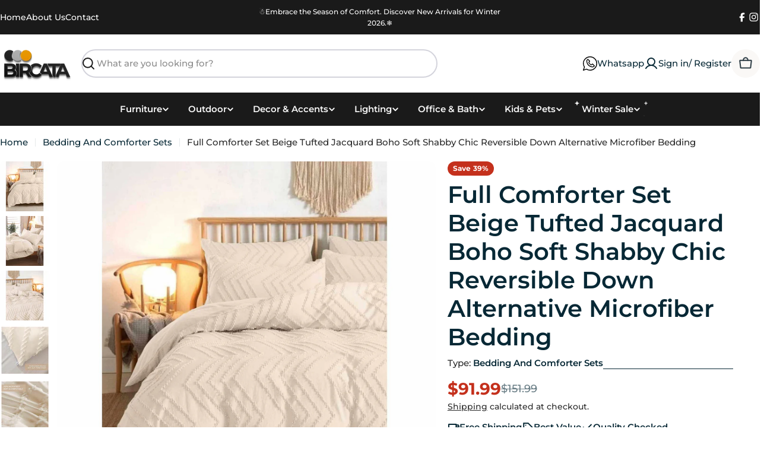

--- FILE ---
content_type: image/svg+xml
request_url: https://bircata.com/cdn/shop/files/whatsapp_1532437.svg?v=1754183193&width=30
body_size: -206
content:
<?xml version="1.0" encoding="UTF-8" standalone="no"?>
<!-- Created with Inkscape (http://www.inkscape.org/) -->

<svg
   version="1.1"
   id="svg990"
   xml:space="preserve"
   width="682.66669"
   height="682.66669"
   viewBox="0 0 682.66669 682.66669"
   xmlns="http://www.w3.org/2000/svg"
   xmlns:svg="http://www.w3.org/2000/svg"><defs
     id="defs994"><clipPath
       clipPathUnits="userSpaceOnUse"
       id="clipPath1004"><path
         d="M 0,512 H 512 V 0 H 0 Z"
         id="path1002" /></clipPath></defs><g
     id="g996"
     transform="matrix(1.3333333,0,0,-1.3333333,0,682.66667)"><g
       id="g998"><g
         id="g1000"
         clip-path="url(#clipPath1004)"><g
           id="g1006"
           transform="translate(127.8906,53.6504)"><path
             d="m 0,0 -112.89,-38.654 39.651,111.893 c -23.835,37.279 -39.652,81.581 -39.652,129.11 0,132.548 108.452,241 241,241 132.549,0 241,-108.452 241,-241 0,-132.548 -108.451,-241 -241,-241 C 80.58,-38.651 37.278,-23.835 0,0 Z"
             style="fill:none;stroke:#000000;stroke-width:30;stroke-linecap:round;stroke-linejoin:round;stroke-miterlimit:10;stroke-dasharray:none;stroke-opacity:1"
             id="path1008" /></g><g
           id="g1010"
           transform="translate(151.9375,386.4687)"><path
             d="m 0,0 c -26.315,-26.314 -18.14,-124.801 47.646,-190.588 65.788,-65.787 164.274,-73.961 190.588,-47.647 l 11.912,11.912 c 6.58,6.579 6.58,17.245 0,23.823 l -47.647,47.647 c -6.578,6.579 -17.244,6.579 -23.823,0 l -11.911,-11.911 c -13.159,-13.158 -34.491,-13.158 -47.648,0 l -47.647,47.647 c -13.157,13.157 -13.157,34.489 0,47.647 l 11.912,11.911 c 6.579,6.579 6.579,17.245 0,23.824 L 35.735,11.912 c -6.579,6.579 -17.245,6.579 -23.824,0 z"
             style="fill:none;stroke:#000000;stroke-width:30;stroke-linecap:round;stroke-linejoin:round;stroke-miterlimit:10;stroke-dasharray:none;stroke-opacity:1"
             id="path1012" /></g></g></g></g></svg>
